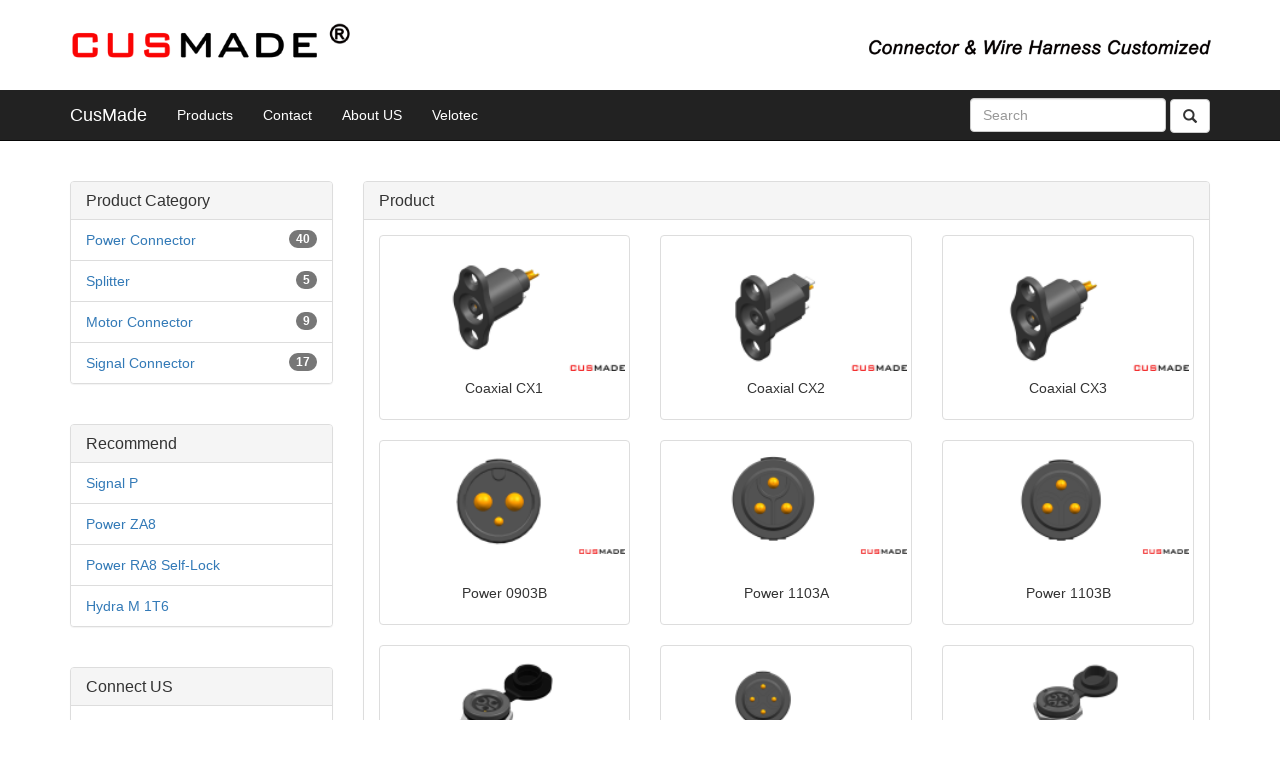

--- FILE ---
content_type: text/html; charset=utf-8
request_url: https://www.cusmade.com.cn/Product/List/101010
body_size: 46043
content:


<!DOCTYPE html>
<html>
<head>
    <meta charset="utf-8" />
    <meta http-equiv="X-UA-Compatible" content="IE=edge">
    <meta name="viewport" content="width=device-width, initial-scale=1.0">
    <title>CUSMADE(Suzhou Cusmade Electronic Technology Co., Ltd.)</title>
    <meta name="keywords" content="CusMade,cusmade,customize,customer,customer connecter,IPX5,IPx6,IPX7,IPx8,M6,compatible,solor,cable,ebike,E-Bike,Ebike connecter,ebike waterproof connect,waterproof,waterproof connecter,Waterproof wiring harness,wire harness,car connector,Power,Hydra,Motor,Signal,Connecter,Connect,电源线,电机线,信号线,连接器,防水连接器,线束,防水线束,接头,防水接头,Suzhou Cusmade Electronic Technology Co., Ltd.,苏州卡斯迈德,卡斯迈德,苏州卡斯迈德电子科技有限公司,客户定制,方案定制,电摩,防水连接器,连接器,线束,防水线束,电动自行车,新能源,交通,ebike,e-bike,E-bike,电动,电动车,两轮车,电动两轮车,轮椅,躺车,沙滩车,公路车,雪地车,山地车,城市车,越野" />
    <meta name="description" content="CusMade,cusmade,customize,customer,customer connecter,IPX5,IPx6,IPX7,IPx8,M6,compatible,solor,cable,ebike,E-Bike,Ebike connecter,ebike waterproof connect,waterproof,waterproof connecter,Waterproof wiring harness,wire harness,car connector,Power,Hydra,Motor,Signal,Connecter,Connect,电源线,电机线,信号线,连接器,防水连接器,线束,防水线束,接头,防水接头,Suzhou Cusmade Electronic Technology Co., Ltd.,苏州卡斯迈德,卡斯迈德,苏州卡斯迈德电子科技有限公司,客户定制,方案定制,电摩,防水连接器,连接器,线束,防水线束,电动自行车,新能源,交通,ebike,e-bike,E-bike,电动,电动车,两轮车,电动两轮车,轮椅,躺车,沙滩车,公路车,雪地车,山地车,城市车,越野" />
    <meta name="robots" content="index,follow" />

    <link href="/js/bootstrap/css/bootstrap.min.css" rel="stylesheet" />
    
    
    <!-- HTML5 shim and Respond.js for IE8 support of HTML5 elements and media queries -->
    <!--[if lt IE 9]>
      <script src="https://cdn.bootcss.com/html5shiv/3.7.3/html5shiv.min.js"></script>
      <script src="https://cdn.bootcss.com/respond.js/1.4.2/respond.min.js"></script>
    <![endif]-->
    
    <script>
        var host = window.location.host;
        var phos = '';
        if (host.indexOf("cusmade.com.cn"))
            phos = "https://hm.baidu.com/hm.js?9bea3fa317cfee598880e78330d7ae09";
        else if (host.indexOf("cusmade.biz"))
            phos = "https://hm.baidu.com/hm.js?f676c4b1210c9deba49dd838d0cf13b5";

        var _hmt = _hmt || [];
        (function () {
            var hm = document.createElement("script");
            hm.src = phos;
            var s = document.getElementsByTagName("script")[0];
            s.parentNode.insertBefore(hm, s);
        })();
    </script>

    

    
        <!-- Global site tag (gtag.js) - Google Analytics -->
        <script async src="https://www.googletagmanager.com/gtag/js?id=G-KDQDLYM9G6"></script>
        <script>
            window.dataLayer = window.dataLayer || [];
            function gtag() { dataLayer.push(arguments); }
            gtag('js', new Date());
            gtag('config', 'G-KDQDLYM9G6');
        </script>
     

    <style type="text/css">
        #footerZone a {
            color: white;
        }

        #navZone a {
            color: white;
        }

            #navZone a:hover {
                color: #eee;
            }
    </style>
</head>
<body>

    <div class="container">
        <div class="row" style="text-align:left; height:80px;margin-top:10px;">
            <div class="pull-left">
                <img src=/Images/Logo2.png style="height:40px; margin:10px;" />
            </div>
            <div class="pull-right">
                <img src=/Images/yu.png style="height:25px; margin:10px;margin-top:25px;" />
            </div>
        </div>
    </div>


    <nav class="navbar navbar-inverse navbar-static-top">
        <div id="navZone" class="container">
            <div class="navbar-header">
                <button type="button" class="navbar-toggle collapsed" data-toggle="collapse" data-target="#navbar" aria-expanded="false" aria-controls="navbar">
                    <span class="sr-only">CusMade</span>
                    <span class="icon-bar"></span>
                    <span class="icon-bar"></span>
                    <span class="icon-bar"></span>
                </button>
                <a class="navbar-brand" href="/Home/Index">CusMade</a>
            </div>
            <div id="navbar" class="navbar-collapse collapse">
                <ul class="nav navbar-nav">
                    <li><a href="/Product/List">Products</a></li>
                    
                    <li><a href="/Connect/">Contact</a></li>
                    <li><a href="/News/Detail2/1">About US</a></li>
                    <li><a href="https://www.velotec.biz" target="_blank">Velotec</a></li>
                </ul>
                <form class="navbar-form navbar-right" role="search" action="/Search/Search" method="post">
                    <div class="form-group">
                        <input type="text" name="skey" class="form-control" placeholder="Search">
                    </div>
                    <button type="submit" class="btn btn-default glyphicon glyphicon-search"></button>
                </form>
            </div><!--/.nav-collapse -->
        </div><!--/.container-fluid -->
    </nav>
    <br />
    <div class="container body-content">
        
 

<div class="row">
    <div class="col-lg-3">
        <div class="panel panel-default">
            <div class="panel-heading">
                <h3 class="panel-title">Product Category</h3>
            </div>
            <ul class="list-group">
                        <li class="list-group-item">
                            <span class="badge">
                                40
                            </span>
                            <a href="/Product/List/101010">
                                Power Connector
                            </a>
                        </li>
                        <li class="list-group-item">
                            <span class="badge">
                                5
                            </span>
                            <a href="/Product/List/101012">
                                Splitter
                            </a>
                        </li>
                        <li class="list-group-item">
                            <span class="badge">
                                9
                            </span>
                            <a href="/Product/List/101014">
                                Motor Connector
                            </a>
                        </li>
                        <li class="list-group-item">
                            <span class="badge">
                                17
                            </span>
                            <a href="/Product/List/101016">
                                Signal Connector
                            </a>
                        </li>

            </ul>
        </div>

        <br />
        <div class="panel panel-default">
            <div class="panel-heading">
                <h3 class="panel-title">Recommend</h3>
            </div>
            <ul class="list-group">
                        <li class="list-group-item">
                            <a href="/Product/Detail/126">
                                Signal P
                            </a>
                        </li>
                        <li class="list-group-item">
                            <a href="/Product/Detail/92">
                                Power ZA8
                            </a>
                        </li>
                        <li class="list-group-item">
                            <a href="/Product/Detail/86">
                                Power RA8 Self-Lock
                            </a>
                        </li>
                        <li class="list-group-item">
                            <a href="/Product/Detail/127">
                                Hydra M 1T6
                            </a>
                        </li>

            </ul>
        </div>

        <br />
        <div class="panel panel-default">
            <div class="panel-heading">
                <h3 class="panel-title">Connect US</h3>
            </div>
            <div class="panel-body" style="line-height: 1.8em;min-height:300px;">
<p>
	Tel: +86-0512-67913335&nbsp;
</p>
<p>
	Fax:+<span>86-0512-67913336</span> 
</p>
<p>
	Mail:CusMade@CusMade.Biz
</p>
<p>
	Add: Building A5,No.26 Yousheng Road, Beiqiao Street,Xiangcheng District, Suzhou, China . 215144
</p>
            </div>
        </div>

        
    </div>

    <div class="col-lg-9">
        <div class="panel panel-default">
            <div class="panel-heading">
                <h3 class="panel-title">Product</h3>
            </div>
            <div class="panel-body" style="line-height: 1.8em;">
                        <div class="row">
                                <div class="col-xs-6 col-md-4">
                                    <a href="/Product/Detail/99" class="thumbnail"> 
                                        <div style="min-height:102px;max-height:102px;text-align:center; display: block;height: auto;max-width: 100%;">
                                            <img src="/Product/GetTop1MiniIMG/99" style="width:100%;display: inline-block; height: auto; max-width: 100%;" />
                                        </div>
                                        <br />
                                        <div class="caption" style="font-weight:bold;">
                                            <h5 style="text-align:center;">Coaxial CX1 </h5>
                                        </div>
                                    </a>
                                </div>
                                <div class="col-xs-6 col-md-4">
                                    <a href="/Product/Detail/100" class="thumbnail"> 
                                        <div style="min-height:102px;max-height:102px;text-align:center; display: block;height: auto;max-width: 100%;">
                                            <img src="/Product/GetTop1MiniIMG/100" style="width:100%;display: inline-block; height: auto; max-width: 100%;" />
                                        </div>
                                        <br />
                                        <div class="caption" style="font-weight:bold;">
                                            <h5 style="text-align:center;">Coaxial CX2 </h5>
                                        </div>
                                    </a>
                                </div>
                                <div class="col-xs-6 col-md-4">
                                    <a href="/Product/Detail/101" class="thumbnail"> 
                                        <div style="min-height:102px;max-height:102px;text-align:center; display: block;height: auto;max-width: 100%;">
                                            <img src="/Product/GetTop1MiniIMG/101" style="width:100%;display: inline-block; height: auto; max-width: 100%;" />
                                        </div>
                                        <br />
                                        <div class="caption" style="font-weight:bold;">
                                            <h5 style="text-align:center;">Coaxial CX3 </h5>
                                        </div>
                                    </a>
                                </div>
                                <div class="col-xs-6 col-md-4">
                                    <a href="/Product/Detail/71" class="thumbnail"> 
                                        <div style="min-height:102px;max-height:102px;text-align:center; display: block;height: auto;max-width: 100%;">
                                            <img src="/Product/GetTop1MiniIMG/71" style="width:100%;display: inline-block; height: auto; max-width: 100%;" />
                                        </div>
                                        <br />
                                        <div class="caption" style="font-weight:bold;">
                                            <h5 style="text-align:center;">Power 0903B </h5>
                                        </div>
                                    </a>
                                </div>
                                <div class="col-xs-6 col-md-4">
                                    <a href="/Product/Detail/22" class="thumbnail"> 
                                        <div style="min-height:102px;max-height:102px;text-align:center; display: block;height: auto;max-width: 100%;">
                                            <img src="/Product/GetTop1MiniIMG/22" style="width:100%;display: inline-block; height: auto; max-width: 100%;" />
                                        </div>
                                        <br />
                                        <div class="caption" style="font-weight:bold;">
                                            <h5 style="text-align:center;">Power 1103A </h5>
                                        </div>
                                    </a>
                                </div>
                                <div class="col-xs-6 col-md-4">
                                    <a href="/Product/Detail/77" class="thumbnail"> 
                                        <div style="min-height:102px;max-height:102px;text-align:center; display: block;height: auto;max-width: 100%;">
                                            <img src="/Product/GetTop1MiniIMG/77" style="width:100%;display: inline-block; height: auto; max-width: 100%;" />
                                        </div>
                                        <br />
                                        <div class="caption" style="font-weight:bold;">
                                            <h5 style="text-align:center;">Power 1103B </h5>
                                        </div>
                                    </a>
                                </div>
                                <div class="col-xs-6 col-md-4">
                                    <a href="/Product/Detail/117" class="thumbnail"> 
                                        <div style="min-height:102px;max-height:102px;text-align:center; display: block;height: auto;max-width: 100%;">
                                            <img src="/Product/GetTop1MiniIMG/117" style="width:100%;display: inline-block; height: auto; max-width: 100%;" />
                                        </div>
                                        <br />
                                        <div class="caption" style="font-weight:bold;">
                                            <h5 style="text-align:center;">Power 1103C [Custom Made] </h5>
                                        </div>
                                    </a>
                                </div>
                                <div class="col-xs-6 col-md-4">
                                    <a href="/Product/Detail/78" class="thumbnail"> 
                                        <div style="min-height:102px;max-height:102px;text-align:center; display: block;height: auto;max-width: 100%;">
                                            <img src="/Product/GetTop1MiniIMG/78" style="width:100%;display: inline-block; height: auto; max-width: 100%;" />
                                        </div>
                                        <br />
                                        <div class="caption" style="font-weight:bold;">
                                            <h5 style="text-align:center;">Power 1104A [Custom Made] </h5>
                                        </div>
                                    </a>
                                </div>
                                <div class="col-xs-6 col-md-4">
                                    <a href="/Product/Detail/118" class="thumbnail"> 
                                        <div style="min-height:102px;max-height:102px;text-align:center; display: block;height: auto;max-width: 100%;">
                                            <img src="/Product/GetTop1MiniIMG/118" style="width:100%;display: inline-block; height: auto; max-width: 100%;" />
                                        </div>
                                        <br />
                                        <div class="caption" style="font-weight:bold;">
                                            <h5 style="text-align:center;">Power 1104B [Custom Made] </h5>
                                        </div>
                                    </a>
                                </div>
                                <div class="col-xs-6 col-md-4">
                                    <a href="/Product/Detail/66" class="thumbnail"> 
                                        <div style="min-height:102px;max-height:102px;text-align:center; display: block;height: auto;max-width: 100%;">
                                            <img src="/Product/GetTop1MiniIMG/66" style="width:100%;display: inline-block; height: auto; max-width: 100%;" />
                                        </div>
                                        <br />
                                        <div class="caption" style="font-weight:bold;">
                                            <h5 style="text-align:center;">Power 1206A </h5>
                                        </div>
                                    </a>
                                </div>
                                <div class="col-xs-6 col-md-4">
                                    <a href="/Product/Detail/111" class="thumbnail"> 
                                        <div style="min-height:102px;max-height:102px;text-align:center; display: block;height: auto;max-width: 100%;">
                                            <img src="/Product/GetTop1MiniIMG/111" style="width:100%;display: inline-block; height: auto; max-width: 100%;" />
                                        </div>
                                        <br />
                                        <div class="caption" style="font-weight:bold;">
                                            <h5 style="text-align:center;">Power 1206B </h5>
                                        </div>
                                    </a>
                                </div>
                                <div class="col-xs-6 col-md-4">
                                    <a href="/Product/Detail/5" class="thumbnail"> 
                                        <div style="min-height:102px;max-height:102px;text-align:center; display: block;height: auto;max-width: 100%;">
                                            <img src="/Product/GetTop1MiniIMG/5" style="width:100%;display: inline-block; height: auto; max-width: 100%;" />
                                        </div>
                                        <br />
                                        <div class="caption" style="font-weight:bold;">
                                            <h5 style="text-align:center;">Power 1305A </h5>
                                        </div>
                                    </a>
                                </div>
                                <div class="col-xs-6 col-md-4">
                                    <a href="/Product/Detail/73" class="thumbnail"> 
                                        <div style="min-height:102px;max-height:102px;text-align:center; display: block;height: auto;max-width: 100%;">
                                            <img src="/Product/GetTop1MiniIMG/73" style="width:100%;display: inline-block; height: auto; max-width: 100%;" />
                                        </div>
                                        <br />
                                        <div class="caption" style="font-weight:bold;">
                                            <h5 style="text-align:center;">Power 1305B </h5>
                                        </div>
                                    </a>
                                </div>
                                <div class="col-xs-6 col-md-4">
                                    <a href="/Product/Detail/79" class="thumbnail"> 
                                        <div style="min-height:102px;max-height:102px;text-align:center; display: block;height: auto;max-width: 100%;">
                                            <img src="/Product/GetTop1MiniIMG/79" style="width:100%;display: inline-block; height: auto; max-width: 100%;" />
                                        </div>
                                        <br />
                                        <div class="caption" style="font-weight:bold;">
                                            <h5 style="text-align:center;">Power 1402 </h5>
                                        </div>
                                    </a>
                                </div>
                                <div class="col-xs-6 col-md-4">
                                    <a href="/Product/Detail/38" class="thumbnail"> 
                                        <div style="min-height:102px;max-height:102px;text-align:center; display: block;height: auto;max-width: 100%;">
                                            <img src="/Product/GetTop1MiniIMG/38" style="width:100%;display: inline-block; height: auto; max-width: 100%;" />
                                        </div>
                                        <br />
                                        <div class="caption" style="font-weight:bold;">
                                            <h5 style="text-align:center;">Power 1505 </h5>
                                        </div>
                                    </a>
                                </div>
                                <div class="col-xs-6 col-md-4">
                                    <a href="/Product/Detail/80" class="thumbnail"> 
                                        <div style="min-height:102px;max-height:102px;text-align:center; display: block;height: auto;max-width: 100%;">
                                            <img src="/Product/GetTop1MiniIMG/80" style="width:100%;display: inline-block; height: auto; max-width: 100%;" />
                                        </div>
                                        <br />
                                        <div class="caption" style="font-weight:bold;">
                                            <h5 style="text-align:center;">Power 1803 </h5>
                                        </div>
                                    </a>
                                </div>
                                <div class="col-xs-6 col-md-4">
                                    <a href="/Product/Detail/81" class="thumbnail"> 
                                        <div style="min-height:102px;max-height:102px;text-align:center; display: block;height: auto;max-width: 100%;">
                                            <img src="/Product/GetTop1MiniIMG/81" style="width:100%;display: inline-block; height: auto; max-width: 100%;" />
                                        </div>
                                        <br />
                                        <div class="caption" style="font-weight:bold;">
                                            <h5 style="text-align:center;">Power 1806 </h5>
                                        </div>
                                    </a>
                                </div>
                                <div class="col-xs-6 col-md-4">
                                    <a href="/Product/Detail/82" class="thumbnail"> 
                                        <div style="min-height:102px;max-height:102px;text-align:center; display: block;height: auto;max-width: 100%;">
                                            <img src="/Product/GetTop1MiniIMG/82" style="width:100%;display: inline-block; height: auto; max-width: 100%;" />
                                        </div>
                                        <br />
                                        <div class="caption" style="font-weight:bold;">
                                            <h5 style="text-align:center;">Power 2605 </h5>
                                        </div>
                                    </a>
                                </div>
                                <div class="col-xs-6 col-md-4">
                                    <a href="/Product/Detail/40" class="thumbnail"> 
                                        <div style="min-height:102px;max-height:102px;text-align:center; display: block;height: auto;max-width: 100%;">
                                            <img src="/Product/GetTop1MiniIMG/40" style="width:100%;display: inline-block; height: auto; max-width: 100%;" />
                                        </div>
                                        <br />
                                        <div class="caption" style="font-weight:bold;">
                                            <h5 style="text-align:center;">Power 2605A </h5>
                                        </div>
                                    </a>
                                </div>
                                <div class="col-xs-6 col-md-4">
                                    <a href="/Product/Detail/119" class="thumbnail"> 
                                        <div style="min-height:102px;max-height:102px;text-align:center; display: block;height: auto;max-width: 100%;">
                                            <img src="/Product/GetTop1MiniIMG/119" style="width:100%;display: inline-block; height: auto; max-width: 100%;" />
                                        </div>
                                        <br />
                                        <div class="caption" style="font-weight:bold;">
                                            <h5 style="text-align:center;">Power 2606 </h5>
                                        </div>
                                    </a>
                                </div>
                                <div class="col-xs-6 col-md-4">
                                    <a href="/Product/Detail/105" class="thumbnail"> 
                                        <div style="min-height:102px;max-height:102px;text-align:center; display: block;height: auto;max-width: 100%;">
                                            <img src="/Product/GetTop1MiniIMG/105" style="width:100%;display: inline-block; height: auto; max-width: 100%;" />
                                        </div>
                                        <br />
                                        <div class="caption" style="font-weight:bold;">
                                            <h5 style="text-align:center;">Power CC3506 </h5>
                                        </div>
                                    </a>
                                </div>
                                <div class="col-xs-6 col-md-4">
                                    <a href="/Product/Detail/108" class="thumbnail"> 
                                        <div style="min-height:102px;max-height:102px;text-align:center; display: block;height: auto;max-width: 100%;">
                                            <img src="/Product/GetTop1MiniIMG/108" style="width:100%;display: inline-block; height: auto; max-width: 100%;" />
                                        </div>
                                        <br />
                                        <div class="caption" style="font-weight:bold;">
                                            <h5 style="text-align:center;">Power DC3009 </h5>
                                        </div>
                                    </a>
                                </div>
                                <div class="col-xs-6 col-md-4">
                                    <a href="/Product/Detail/109" class="thumbnail"> 
                                        <div style="min-height:102px;max-height:102px;text-align:center; display: block;height: auto;max-width: 100%;">
                                            <img src="/Product/GetTop1MiniIMG/109" style="width:100%;display: inline-block; height: auto; max-width: 100%;" />
                                        </div>
                                        <br />
                                        <div class="caption" style="font-weight:bold;">
                                            <h5 style="text-align:center;">Power DC3205 </h5>
                                        </div>
                                    </a>
                                </div>
                                <div class="col-xs-6 col-md-4">
                                    <a href="/Product/Detail/48" class="thumbnail"> 
                                        <div style="min-height:102px;max-height:102px;text-align:center; display: block;height: auto;max-width: 100%;">
                                            <img src="/Product/GetTop1MiniIMG/48" style="width:100%;display: inline-block; height: auto; max-width: 100%;" />
                                        </div>
                                        <br />
                                        <div class="caption" style="font-weight:bold;">
                                            <h5 style="text-align:center;">Power RA0 </h5>
                                        </div>
                                    </a>
                                </div>
                                <div class="col-xs-6 col-md-4">
                                    <a href="/Product/Detail/55" class="thumbnail"> 
                                        <div style="min-height:102px;max-height:102px;text-align:center; display: block;height: auto;max-width: 100%;">
                                            <img src="/Product/GetTop1MiniIMG/55" style="width:100%;display: inline-block; height: auto; max-width: 100%;" />
                                        </div>
                                        <br />
                                        <div class="caption" style="font-weight:bold;">
                                            <h5 style="text-align:center;">Power RA1 </h5>
                                        </div>
                                    </a>
                                </div>
                                <div class="col-xs-6 col-md-4">
                                    <a href="/Product/Detail/124" class="thumbnail"> 
                                        <div style="min-height:102px;max-height:102px;text-align:center; display: block;height: auto;max-width: 100%;">
                                            <img src="/Product/GetTop1MiniIMG/124" style="width:100%;display: inline-block; height: auto; max-width: 100%;" />
                                        </div>
                                        <br />
                                        <div class="caption" style="font-weight:bold;">
                                            <h5 style="text-align:center;">Power RA10 </h5>
                                        </div>
                                    </a>
                                </div>
                                <div class="col-xs-6 col-md-4">
                                    <a href="/Product/Detail/83" class="thumbnail"> 
                                        <div style="min-height:102px;max-height:102px;text-align:center; display: block;height: auto;max-width: 100%;">
                                            <img src="/Product/GetTop1MiniIMG/83" style="width:100%;display: inline-block; height: auto; max-width: 100%;" />
                                        </div>
                                        <br />
                                        <div class="caption" style="font-weight:bold;">
                                            <h5 style="text-align:center;">Power RA3 </h5>
                                        </div>
                                    </a>
                                </div>
                                <div class="col-xs-6 col-md-4">
                                    <a href="/Product/Detail/56" class="thumbnail"> 
                                        <div style="min-height:102px;max-height:102px;text-align:center; display: block;height: auto;max-width: 100%;">
                                            <img src="/Product/GetTop1MiniIMG/56" style="width:100%;display: inline-block; height: auto; max-width: 100%;" />
                                        </div>
                                        <br />
                                        <div class="caption" style="font-weight:bold;">
                                            <h5 style="text-align:center;">Power RA4 </h5>
                                        </div>
                                    </a>
                                </div>
                                <div class="col-xs-6 col-md-4">
                                    <a href="/Product/Detail/84" class="thumbnail"> 
                                        <div style="min-height:102px;max-height:102px;text-align:center; display: block;height: auto;max-width: 100%;">
                                            <img src="/Product/GetTop1MiniIMG/84" style="width:100%;display: inline-block; height: auto; max-width: 100%;" />
                                        </div>
                                        <br />
                                        <div class="caption" style="font-weight:bold;">
                                            <h5 style="text-align:center;">Power RA5 </h5>
                                        </div>
                                    </a>
                                </div>
                                <div class="col-xs-6 col-md-4">
                                    <a href="/Product/Detail/85" class="thumbnail"> 
                                        <div style="min-height:102px;max-height:102px;text-align:center; display: block;height: auto;max-width: 100%;">
                                            <img src="/Product/GetTop1MiniIMG/85" style="width:100%;display: inline-block; height: auto; max-width: 100%;" />
                                        </div>
                                        <br />
                                        <div class="caption" style="font-weight:bold;">
                                            <h5 style="text-align:center;">Power RA7 </h5>
                                        </div>
                                    </a>
                                </div>
                                <div class="col-xs-6 col-md-4">
                                    <a href="/Product/Detail/86" class="thumbnail"> 
                                        <div style="min-height:102px;max-height:102px;text-align:center; display: block;height: auto;max-width: 100%;">
                                            <img src="/Product/GetTop1MiniIMG/86" style="width:100%;display: inline-block; height: auto; max-width: 100%;" />
                                        </div>
                                        <br />
                                        <div class="caption" style="font-weight:bold;">
                                            <h5 style="text-align:center;">Power RA8 Self-Lock </h5>
                                        </div>
                                    </a>
                                </div>
                                <div class="col-xs-6 col-md-4">
                                    <a href="/Product/Detail/104" class="thumbnail"> 
                                        <div style="min-height:102px;max-height:102px;text-align:center; display: block;height: auto;max-width: 100%;">
                                            <img src="/Product/GetTop1MiniIMG/104" style="width:100%;display: inline-block; height: auto; max-width: 100%;" />
                                        </div>
                                        <br />
                                        <div class="caption" style="font-weight:bold;">
                                            <h5 style="text-align:center;">Power XLR 3P </h5>
                                        </div>
                                    </a>
                                </div>
                                <div class="col-xs-6 col-md-4">
                                    <a href="/Product/Detail/120" class="thumbnail"> 
                                        <div style="min-height:102px;max-height:102px;text-align:center; display: block;height: auto;max-width: 100%;">
                                            <img src="/Product/GetTop1MiniIMG/120" style="width:100%;display: inline-block; height: auto; max-width: 100%;" />
                                        </div>
                                        <br />
                                        <div class="caption" style="font-weight:bold;">
                                            <h5 style="text-align:center;">Power ZA3 </h5>
                                        </div>
                                    </a>
                                </div>
                                <div class="col-xs-6 col-md-4">
                                    <a href="/Product/Detail/90" class="thumbnail"> 
                                        <div style="min-height:102px;max-height:102px;text-align:center; display: block;height: auto;max-width: 100%;">
                                            <img src="/Product/GetTop1MiniIMG/90" style="width:100%;display: inline-block; height: auto; max-width: 100%;" />
                                        </div>
                                        <br />
                                        <div class="caption" style="font-weight:bold;">
                                            <h5 style="text-align:center;">Power ZA6 </h5>
                                        </div>
                                    </a>
                                </div>
                                <div class="col-xs-6 col-md-4">
                                    <a href="/Product/Detail/92" class="thumbnail"> 
                                        <div style="min-height:102px;max-height:102px;text-align:center; display: block;height: auto;max-width: 100%;">
                                            <img src="/Product/GetTop1MiniIMG/92" style="width:100%;display: inline-block; height: auto; max-width: 100%;" />
                                        </div>
                                        <br />
                                        <div class="caption" style="font-weight:bold;">
                                            <h5 style="text-align:center;">Power ZA8 </h5>
                                        </div>
                                    </a>
                                </div>
                                <div class="col-xs-6 col-md-4">
                                    <a href="/Product/Detail/122" class="thumbnail"> 
                                        <div style="min-height:102px;max-height:102px;text-align:center; display: block;height: auto;max-width: 100%;">
                                            <img src="/Product/GetTop1MiniIMG/122" style="width:100%;display: inline-block; height: auto; max-width: 100%;" />
                                        </div>
                                        <br />
                                        <div class="caption" style="font-weight:bold;">
                                            <h5 style="text-align:center;">Power ZR1 </h5>
                                        </div>
                                    </a>
                                </div>
                                <div class="col-xs-6 col-md-4">
                                    <a href="/Product/Detail/94" class="thumbnail"> 
                                        <div style="min-height:102px;max-height:102px;text-align:center; display: block;height: auto;max-width: 100%;">
                                            <img src="/Product/GetTop1MiniIMG/94" style="width:100%;display: inline-block; height: auto; max-width: 100%;" />
                                        </div>
                                        <br />
                                        <div class="caption" style="font-weight:bold;">
                                            <h5 style="text-align:center;">Power ZR2 </h5>
                                        </div>
                                    </a>
                                </div>
                                <div class="col-xs-6 col-md-4">
                                    <a href="/Product/Detail/87" class="thumbnail"> 
                                        <div style="min-height:102px;max-height:102px;text-align:center; display: block;height: auto;max-width: 100%;">
                                            <img src="/Product/GetTop1MiniIMG/87" style="width:100%;display: inline-block; height: auto; max-width: 100%;" />
                                        </div>
                                        <br />
                                        <div class="caption" style="font-weight:bold;">
                                            <h5 style="text-align:center;">PowerZA2 [Custom Made] </h5>
                                        </div>
                                    </a>
                                </div>
                                <div class="col-xs-6 col-md-4">
                                    <a href="/Product/Detail/89" class="thumbnail"> 
                                        <div style="min-height:102px;max-height:102px;text-align:center; display: block;height: auto;max-width: 100%;">
                                            <img src="/Product/GetTop1MiniIMG/89" style="width:100%;display: inline-block; height: auto; max-width: 100%;" />
                                        </div>
                                        <br />
                                        <div class="caption" style="font-weight:bold;">
                                            <h5 style="text-align:center;">PowerZA5 [Custom Made] </h5>
                                        </div>
                                    </a>
                                </div>
                                <div class="col-xs-6 col-md-4">
                                    <a href="/Product/Detail/91" class="thumbnail"> 
                                        <div style="min-height:102px;max-height:102px;text-align:center; display: block;height: auto;max-width: 100%;">
                                            <img src="/Product/GetTop1MiniIMG/91" style="width:100%;display: inline-block; height: auto; max-width: 100%;" />
                                        </div>
                                        <br />
                                        <div class="caption" style="font-weight:bold;">
                                            <h5 style="text-align:center;">PowerZA7  [Custom Made]  </h5>
                                        </div>
                                    </a>
                                </div>
                        </div>

            </div>
        </div>
    </div>

    
</div>
    </div>
    <!-- FOOTER -->

    <div  style="background-color:#363636; color:#FFF; padding-top:10px; padding-bottom:100px; margin-top:5px;">
        <div id="footerZone" class="container">
            <footer>
                <div class="pull-left" style="margin-top:40px;">
                    <p>&copy; 2017-2026, &middot; Suzhou Cusmade Electronic Technology Co., Ltd. </p>
                    <p>Tel: +86-0512-67913335,FAX: +86-0512-67913336</p>
                    <p>
                        Mail: <i><b><a href="mailto:CusMade@CusMade.Biz">CusMade@CusMade.Biz</a></b></i>
                    </p>
                    <p>Address: A5,No.2 Yousheng Road,Xiangcheng District,Suzhou,China .   215144 </p> 
                </div>
                <div class="pull-right" style="text-align:center;margin-top:30px;">
                    <p>
                        <img src="/images/LOGO.jpg" style="height:25px;" />
                    <p>
                    <p>
                        &nbsp;&nbsp;&nbsp;&nbsp;
                    </p>
                    <p>
                        <i>Connector & Wire Harness Customized.</i>
                    </p>
                    <p>
                        Connector & Battery Case Solution For eBike!
                    </p>
                    <p>
                        
                    </p>
                    <p>
                        
                    </p>
                </div>
            </footer>
        </div>
    </div>
    <script src="/js/jquery.min.js"></script>
    <script src="/js/bootstrap/js/bootstrap.min.js"></script> 
</body>
</html>